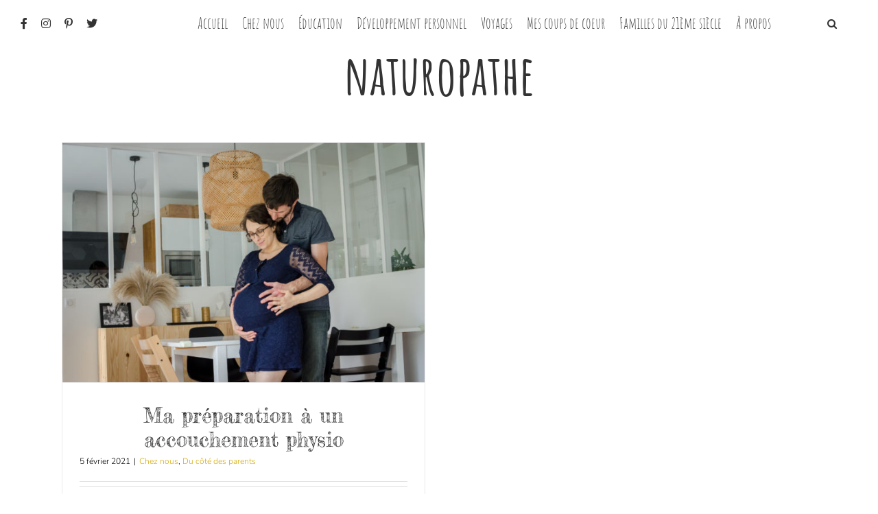

--- FILE ---
content_type: text/html; charset=UTF-8
request_url: https://www.mamandu21emesiecle.fr/tag/naturopathe/
body_size: 12541
content:
<!DOCTYPE html>
<html class="avada-html-layout-wide avada-html-header-position-top avada-html-is-archive" lang="fr-FR" prefix="og: http://ogp.me/ns# fb: http://ogp.me/ns/fb#">
<head>
	<meta http-equiv="X-UA-Compatible" content="IE=edge" />
	<meta http-equiv="Content-Type" content="text/html; charset=utf-8"/>
	<meta name="viewport" content="width=device-width, initial-scale=1" />
	<meta name='robots' content='index, follow, max-image-preview:large, max-snippet:-1, max-video-preview:-1' />

	<!-- This site is optimized with the Yoast SEO plugin v21.6 - https://yoast.com/wordpress/plugins/seo/ -->
	<title>naturopathe Archives - Journal ordinaire d&#039;une Maman du 21ème siècle</title>
	<link rel="canonical" href="https://www.mamandu21emesiecle.fr/tag/naturopathe/" />
	<meta property="og:locale" content="fr_FR" />
	<meta property="og:type" content="article" />
	<meta property="og:title" content="naturopathe Archives - Journal ordinaire d&#039;une Maman du 21ème siècle" />
	<meta property="og:url" content="https://www.mamandu21emesiecle.fr/tag/naturopathe/" />
	<meta property="og:site_name" content="Journal ordinaire d&#039;une Maman du 21ème siècle" />
	<meta name="twitter:card" content="summary_large_image" />
	<meta name="twitter:site" content="@Mam_21emesiecle" />
	<script type="application/ld+json" class="yoast-schema-graph">{"@context":"https://schema.org","@graph":[{"@type":"CollectionPage","@id":"https://www.mamandu21emesiecle.fr/tag/naturopathe/","url":"https://www.mamandu21emesiecle.fr/tag/naturopathe/","name":"naturopathe Archives - Journal ordinaire d&#039;une Maman du 21ème siècle","isPartOf":{"@id":"https://www.mamandu21emesiecle.fr/#website"},"primaryImageOfPage":{"@id":"https://www.mamandu21emesiecle.fr/tag/naturopathe/#primaryimage"},"image":{"@id":"https://www.mamandu21emesiecle.fr/tag/naturopathe/#primaryimage"},"thumbnailUrl":"https://www.mamandu21emesiecle.fr/wp-content/uploads/2021/01/prépa-naissance-physio-2-scaled.jpg","breadcrumb":{"@id":"https://www.mamandu21emesiecle.fr/tag/naturopathe/#breadcrumb"},"inLanguage":"fr-FR"},{"@type":"ImageObject","inLanguage":"fr-FR","@id":"https://www.mamandu21emesiecle.fr/tag/naturopathe/#primaryimage","url":"https://www.mamandu21emesiecle.fr/wp-content/uploads/2021/01/prépa-naissance-physio-2-scaled.jpg","contentUrl":"https://www.mamandu21emesiecle.fr/wp-content/uploads/2021/01/prépa-naissance-physio-2-scaled.jpg","width":2560,"height":1696,"caption":"prépa-naissance-physio"},{"@type":"BreadcrumbList","@id":"https://www.mamandu21emesiecle.fr/tag/naturopathe/#breadcrumb","itemListElement":[{"@type":"ListItem","position":1,"name":"Accueil","item":"https://www.mamandu21emesiecle.fr/"},{"@type":"ListItem","position":2,"name":"naturopathe"}]},{"@type":"WebSite","@id":"https://www.mamandu21emesiecle.fr/#website","url":"https://www.mamandu21emesiecle.fr/","name":"Journal ordinaire d&#039;une Maman du 21ème siècle","description":"BLOG LIFESTYLE &amp; FAMILIAL","potentialAction":[{"@type":"SearchAction","target":{"@type":"EntryPoint","urlTemplate":"https://www.mamandu21emesiecle.fr/?s={search_term_string}"},"query-input":"required name=search_term_string"}],"inLanguage":"fr-FR"}]}</script>
	<!-- / Yoast SEO plugin. -->


<link rel="alternate" type="application/rss+xml" title="Journal ordinaire d&#039;une  Maman du 21ème siècle &raquo; Flux" href="https://www.mamandu21emesiecle.fr/feed/" />
<link rel="alternate" type="application/rss+xml" title="Journal ordinaire d&#039;une  Maman du 21ème siècle &raquo; Flux des commentaires" href="https://www.mamandu21emesiecle.fr/comments/feed/" />
		
		
		
				<link rel="alternate" type="application/rss+xml" title="Journal ordinaire d&#039;une  Maman du 21ème siècle &raquo; Flux de l’étiquette naturopathe" href="https://www.mamandu21emesiecle.fr/tag/naturopathe/feed/" />
		<!-- This site uses the Google Analytics by ExactMetrics plugin v7.22.0 - Using Analytics tracking - https://www.exactmetrics.com/ -->
		<!-- Note: ExactMetrics is not currently configured on this site. The site owner needs to authenticate with Google Analytics in the ExactMetrics settings panel. -->
					<!-- No tracking code set -->
				<!-- / Google Analytics by ExactMetrics -->
		<script type="text/javascript">
/* <![CDATA[ */
window._wpemojiSettings = {"baseUrl":"https:\/\/s.w.org\/images\/core\/emoji\/14.0.0\/72x72\/","ext":".png","svgUrl":"https:\/\/s.w.org\/images\/core\/emoji\/14.0.0\/svg\/","svgExt":".svg","source":{"concatemoji":"https:\/\/www.mamandu21emesiecle.fr\/wp-includes\/js\/wp-emoji-release.min.js?ver=6.4.7"}};
/*! This file is auto-generated */
!function(i,n){var o,s,e;function c(e){try{var t={supportTests:e,timestamp:(new Date).valueOf()};sessionStorage.setItem(o,JSON.stringify(t))}catch(e){}}function p(e,t,n){e.clearRect(0,0,e.canvas.width,e.canvas.height),e.fillText(t,0,0);var t=new Uint32Array(e.getImageData(0,0,e.canvas.width,e.canvas.height).data),r=(e.clearRect(0,0,e.canvas.width,e.canvas.height),e.fillText(n,0,0),new Uint32Array(e.getImageData(0,0,e.canvas.width,e.canvas.height).data));return t.every(function(e,t){return e===r[t]})}function u(e,t,n){switch(t){case"flag":return n(e,"\ud83c\udff3\ufe0f\u200d\u26a7\ufe0f","\ud83c\udff3\ufe0f\u200b\u26a7\ufe0f")?!1:!n(e,"\ud83c\uddfa\ud83c\uddf3","\ud83c\uddfa\u200b\ud83c\uddf3")&&!n(e,"\ud83c\udff4\udb40\udc67\udb40\udc62\udb40\udc65\udb40\udc6e\udb40\udc67\udb40\udc7f","\ud83c\udff4\u200b\udb40\udc67\u200b\udb40\udc62\u200b\udb40\udc65\u200b\udb40\udc6e\u200b\udb40\udc67\u200b\udb40\udc7f");case"emoji":return!n(e,"\ud83e\udef1\ud83c\udffb\u200d\ud83e\udef2\ud83c\udfff","\ud83e\udef1\ud83c\udffb\u200b\ud83e\udef2\ud83c\udfff")}return!1}function f(e,t,n){var r="undefined"!=typeof WorkerGlobalScope&&self instanceof WorkerGlobalScope?new OffscreenCanvas(300,150):i.createElement("canvas"),a=r.getContext("2d",{willReadFrequently:!0}),o=(a.textBaseline="top",a.font="600 32px Arial",{});return e.forEach(function(e){o[e]=t(a,e,n)}),o}function t(e){var t=i.createElement("script");t.src=e,t.defer=!0,i.head.appendChild(t)}"undefined"!=typeof Promise&&(o="wpEmojiSettingsSupports",s=["flag","emoji"],n.supports={everything:!0,everythingExceptFlag:!0},e=new Promise(function(e){i.addEventListener("DOMContentLoaded",e,{once:!0})}),new Promise(function(t){var n=function(){try{var e=JSON.parse(sessionStorage.getItem(o));if("object"==typeof e&&"number"==typeof e.timestamp&&(new Date).valueOf()<e.timestamp+604800&&"object"==typeof e.supportTests)return e.supportTests}catch(e){}return null}();if(!n){if("undefined"!=typeof Worker&&"undefined"!=typeof OffscreenCanvas&&"undefined"!=typeof URL&&URL.createObjectURL&&"undefined"!=typeof Blob)try{var e="postMessage("+f.toString()+"("+[JSON.stringify(s),u.toString(),p.toString()].join(",")+"));",r=new Blob([e],{type:"text/javascript"}),a=new Worker(URL.createObjectURL(r),{name:"wpTestEmojiSupports"});return void(a.onmessage=function(e){c(n=e.data),a.terminate(),t(n)})}catch(e){}c(n=f(s,u,p))}t(n)}).then(function(e){for(var t in e)n.supports[t]=e[t],n.supports.everything=n.supports.everything&&n.supports[t],"flag"!==t&&(n.supports.everythingExceptFlag=n.supports.everythingExceptFlag&&n.supports[t]);n.supports.everythingExceptFlag=n.supports.everythingExceptFlag&&!n.supports.flag,n.DOMReady=!1,n.readyCallback=function(){n.DOMReady=!0}}).then(function(){return e}).then(function(){var e;n.supports.everything||(n.readyCallback(),(e=n.source||{}).concatemoji?t(e.concatemoji):e.wpemoji&&e.twemoji&&(t(e.twemoji),t(e.wpemoji)))}))}((window,document),window._wpemojiSettings);
/* ]]> */
</script>
<link rel='stylesheet' id='sbi_styles-css' href='https://www.mamandu21emesiecle.fr/wp-content/plugins/instagram-feed/css/sbi-styles.min.css?ver=6.2.6' type='text/css' media='all' />
<style id='wp-emoji-styles-inline-css' type='text/css'>

	img.wp-smiley, img.emoji {
		display: inline !important;
		border: none !important;
		box-shadow: none !important;
		height: 1em !important;
		width: 1em !important;
		margin: 0 0.07em !important;
		vertical-align: -0.1em !important;
		background: none !important;
		padding: 0 !important;
	}
</style>
<style id='classic-theme-styles-inline-css' type='text/css'>
/*! This file is auto-generated */
.wp-block-button__link{color:#fff;background-color:#32373c;border-radius:9999px;box-shadow:none;text-decoration:none;padding:calc(.667em + 2px) calc(1.333em + 2px);font-size:1.125em}.wp-block-file__button{background:#32373c;color:#fff;text-decoration:none}
</style>
<style id='global-styles-inline-css' type='text/css'>
body{--wp--preset--color--black: #000000;--wp--preset--color--cyan-bluish-gray: #abb8c3;--wp--preset--color--white: #ffffff;--wp--preset--color--pale-pink: #f78da7;--wp--preset--color--vivid-red: #cf2e2e;--wp--preset--color--luminous-vivid-orange: #ff6900;--wp--preset--color--luminous-vivid-amber: #fcb900;--wp--preset--color--light-green-cyan: #7bdcb5;--wp--preset--color--vivid-green-cyan: #00d084;--wp--preset--color--pale-cyan-blue: #8ed1fc;--wp--preset--color--vivid-cyan-blue: #0693e3;--wp--preset--color--vivid-purple: #9b51e0;--wp--preset--gradient--vivid-cyan-blue-to-vivid-purple: linear-gradient(135deg,rgba(6,147,227,1) 0%,rgb(155,81,224) 100%);--wp--preset--gradient--light-green-cyan-to-vivid-green-cyan: linear-gradient(135deg,rgb(122,220,180) 0%,rgb(0,208,130) 100%);--wp--preset--gradient--luminous-vivid-amber-to-luminous-vivid-orange: linear-gradient(135deg,rgba(252,185,0,1) 0%,rgba(255,105,0,1) 100%);--wp--preset--gradient--luminous-vivid-orange-to-vivid-red: linear-gradient(135deg,rgba(255,105,0,1) 0%,rgb(207,46,46) 100%);--wp--preset--gradient--very-light-gray-to-cyan-bluish-gray: linear-gradient(135deg,rgb(238,238,238) 0%,rgb(169,184,195) 100%);--wp--preset--gradient--cool-to-warm-spectrum: linear-gradient(135deg,rgb(74,234,220) 0%,rgb(151,120,209) 20%,rgb(207,42,186) 40%,rgb(238,44,130) 60%,rgb(251,105,98) 80%,rgb(254,248,76) 100%);--wp--preset--gradient--blush-light-purple: linear-gradient(135deg,rgb(255,206,236) 0%,rgb(152,150,240) 100%);--wp--preset--gradient--blush-bordeaux: linear-gradient(135deg,rgb(254,205,165) 0%,rgb(254,45,45) 50%,rgb(107,0,62) 100%);--wp--preset--gradient--luminous-dusk: linear-gradient(135deg,rgb(255,203,112) 0%,rgb(199,81,192) 50%,rgb(65,88,208) 100%);--wp--preset--gradient--pale-ocean: linear-gradient(135deg,rgb(255,245,203) 0%,rgb(182,227,212) 50%,rgb(51,167,181) 100%);--wp--preset--gradient--electric-grass: linear-gradient(135deg,rgb(202,248,128) 0%,rgb(113,206,126) 100%);--wp--preset--gradient--midnight: linear-gradient(135deg,rgb(2,3,129) 0%,rgb(40,116,252) 100%);--wp--preset--font-size--small: 11.25px;--wp--preset--font-size--medium: 20px;--wp--preset--font-size--large: 22.5px;--wp--preset--font-size--x-large: 42px;--wp--preset--font-size--normal: 15px;--wp--preset--font-size--xlarge: 30px;--wp--preset--font-size--huge: 45px;--wp--preset--spacing--20: 0.44rem;--wp--preset--spacing--30: 0.67rem;--wp--preset--spacing--40: 1rem;--wp--preset--spacing--50: 1.5rem;--wp--preset--spacing--60: 2.25rem;--wp--preset--spacing--70: 3.38rem;--wp--preset--spacing--80: 5.06rem;--wp--preset--shadow--natural: 6px 6px 9px rgba(0, 0, 0, 0.2);--wp--preset--shadow--deep: 12px 12px 50px rgba(0, 0, 0, 0.4);--wp--preset--shadow--sharp: 6px 6px 0px rgba(0, 0, 0, 0.2);--wp--preset--shadow--outlined: 6px 6px 0px -3px rgba(255, 255, 255, 1), 6px 6px rgba(0, 0, 0, 1);--wp--preset--shadow--crisp: 6px 6px 0px rgba(0, 0, 0, 1);}:where(.is-layout-flex){gap: 0.5em;}:where(.is-layout-grid){gap: 0.5em;}body .is-layout-flow > .alignleft{float: left;margin-inline-start: 0;margin-inline-end: 2em;}body .is-layout-flow > .alignright{float: right;margin-inline-start: 2em;margin-inline-end: 0;}body .is-layout-flow > .aligncenter{margin-left: auto !important;margin-right: auto !important;}body .is-layout-constrained > .alignleft{float: left;margin-inline-start: 0;margin-inline-end: 2em;}body .is-layout-constrained > .alignright{float: right;margin-inline-start: 2em;margin-inline-end: 0;}body .is-layout-constrained > .aligncenter{margin-left: auto !important;margin-right: auto !important;}body .is-layout-constrained > :where(:not(.alignleft):not(.alignright):not(.alignfull)){max-width: var(--wp--style--global--content-size);margin-left: auto !important;margin-right: auto !important;}body .is-layout-constrained > .alignwide{max-width: var(--wp--style--global--wide-size);}body .is-layout-flex{display: flex;}body .is-layout-flex{flex-wrap: wrap;align-items: center;}body .is-layout-flex > *{margin: 0;}body .is-layout-grid{display: grid;}body .is-layout-grid > *{margin: 0;}:where(.wp-block-columns.is-layout-flex){gap: 2em;}:where(.wp-block-columns.is-layout-grid){gap: 2em;}:where(.wp-block-post-template.is-layout-flex){gap: 1.25em;}:where(.wp-block-post-template.is-layout-grid){gap: 1.25em;}.has-black-color{color: var(--wp--preset--color--black) !important;}.has-cyan-bluish-gray-color{color: var(--wp--preset--color--cyan-bluish-gray) !important;}.has-white-color{color: var(--wp--preset--color--white) !important;}.has-pale-pink-color{color: var(--wp--preset--color--pale-pink) !important;}.has-vivid-red-color{color: var(--wp--preset--color--vivid-red) !important;}.has-luminous-vivid-orange-color{color: var(--wp--preset--color--luminous-vivid-orange) !important;}.has-luminous-vivid-amber-color{color: var(--wp--preset--color--luminous-vivid-amber) !important;}.has-light-green-cyan-color{color: var(--wp--preset--color--light-green-cyan) !important;}.has-vivid-green-cyan-color{color: var(--wp--preset--color--vivid-green-cyan) !important;}.has-pale-cyan-blue-color{color: var(--wp--preset--color--pale-cyan-blue) !important;}.has-vivid-cyan-blue-color{color: var(--wp--preset--color--vivid-cyan-blue) !important;}.has-vivid-purple-color{color: var(--wp--preset--color--vivid-purple) !important;}.has-black-background-color{background-color: var(--wp--preset--color--black) !important;}.has-cyan-bluish-gray-background-color{background-color: var(--wp--preset--color--cyan-bluish-gray) !important;}.has-white-background-color{background-color: var(--wp--preset--color--white) !important;}.has-pale-pink-background-color{background-color: var(--wp--preset--color--pale-pink) !important;}.has-vivid-red-background-color{background-color: var(--wp--preset--color--vivid-red) !important;}.has-luminous-vivid-orange-background-color{background-color: var(--wp--preset--color--luminous-vivid-orange) !important;}.has-luminous-vivid-amber-background-color{background-color: var(--wp--preset--color--luminous-vivid-amber) !important;}.has-light-green-cyan-background-color{background-color: var(--wp--preset--color--light-green-cyan) !important;}.has-vivid-green-cyan-background-color{background-color: var(--wp--preset--color--vivid-green-cyan) !important;}.has-pale-cyan-blue-background-color{background-color: var(--wp--preset--color--pale-cyan-blue) !important;}.has-vivid-cyan-blue-background-color{background-color: var(--wp--preset--color--vivid-cyan-blue) !important;}.has-vivid-purple-background-color{background-color: var(--wp--preset--color--vivid-purple) !important;}.has-black-border-color{border-color: var(--wp--preset--color--black) !important;}.has-cyan-bluish-gray-border-color{border-color: var(--wp--preset--color--cyan-bluish-gray) !important;}.has-white-border-color{border-color: var(--wp--preset--color--white) !important;}.has-pale-pink-border-color{border-color: var(--wp--preset--color--pale-pink) !important;}.has-vivid-red-border-color{border-color: var(--wp--preset--color--vivid-red) !important;}.has-luminous-vivid-orange-border-color{border-color: var(--wp--preset--color--luminous-vivid-orange) !important;}.has-luminous-vivid-amber-border-color{border-color: var(--wp--preset--color--luminous-vivid-amber) !important;}.has-light-green-cyan-border-color{border-color: var(--wp--preset--color--light-green-cyan) !important;}.has-vivid-green-cyan-border-color{border-color: var(--wp--preset--color--vivid-green-cyan) !important;}.has-pale-cyan-blue-border-color{border-color: var(--wp--preset--color--pale-cyan-blue) !important;}.has-vivid-cyan-blue-border-color{border-color: var(--wp--preset--color--vivid-cyan-blue) !important;}.has-vivid-purple-border-color{border-color: var(--wp--preset--color--vivid-purple) !important;}.has-vivid-cyan-blue-to-vivid-purple-gradient-background{background: var(--wp--preset--gradient--vivid-cyan-blue-to-vivid-purple) !important;}.has-light-green-cyan-to-vivid-green-cyan-gradient-background{background: var(--wp--preset--gradient--light-green-cyan-to-vivid-green-cyan) !important;}.has-luminous-vivid-amber-to-luminous-vivid-orange-gradient-background{background: var(--wp--preset--gradient--luminous-vivid-amber-to-luminous-vivid-orange) !important;}.has-luminous-vivid-orange-to-vivid-red-gradient-background{background: var(--wp--preset--gradient--luminous-vivid-orange-to-vivid-red) !important;}.has-very-light-gray-to-cyan-bluish-gray-gradient-background{background: var(--wp--preset--gradient--very-light-gray-to-cyan-bluish-gray) !important;}.has-cool-to-warm-spectrum-gradient-background{background: var(--wp--preset--gradient--cool-to-warm-spectrum) !important;}.has-blush-light-purple-gradient-background{background: var(--wp--preset--gradient--blush-light-purple) !important;}.has-blush-bordeaux-gradient-background{background: var(--wp--preset--gradient--blush-bordeaux) !important;}.has-luminous-dusk-gradient-background{background: var(--wp--preset--gradient--luminous-dusk) !important;}.has-pale-ocean-gradient-background{background: var(--wp--preset--gradient--pale-ocean) !important;}.has-electric-grass-gradient-background{background: var(--wp--preset--gradient--electric-grass) !important;}.has-midnight-gradient-background{background: var(--wp--preset--gradient--midnight) !important;}.has-small-font-size{font-size: var(--wp--preset--font-size--small) !important;}.has-medium-font-size{font-size: var(--wp--preset--font-size--medium) !important;}.has-large-font-size{font-size: var(--wp--preset--font-size--large) !important;}.has-x-large-font-size{font-size: var(--wp--preset--font-size--x-large) !important;}
.wp-block-navigation a:where(:not(.wp-element-button)){color: inherit;}
:where(.wp-block-post-template.is-layout-flex){gap: 1.25em;}:where(.wp-block-post-template.is-layout-grid){gap: 1.25em;}
:where(.wp-block-columns.is-layout-flex){gap: 2em;}:where(.wp-block-columns.is-layout-grid){gap: 2em;}
.wp-block-pullquote{font-size: 1.5em;line-height: 1.6;}
</style>
<link rel='stylesheet' id='stcr-font-awesome-css' href='https://www.mamandu21emesiecle.fr/wp-content/plugins/subscribe-to-comments-reloaded/includes/css/font-awesome.min.css?ver=6.4.7' type='text/css' media='all' />
<link rel='stylesheet' id='stcr-style-css' href='https://www.mamandu21emesiecle.fr/wp-content/plugins/subscribe-to-comments-reloaded/includes/css/stcr-style.css?ver=6.4.7' type='text/css' media='all' />
<link rel='stylesheet' id='mc4wp-form-themes-css' href='https://www.mamandu21emesiecle.fr/wp-content/plugins/mailchimp-for-wp/assets/css/form-themes.css?ver=4.9.10' type='text/css' media='all' />
<link rel='stylesheet' id='fusion-dynamic-css-css' href='https://www.mamandu21emesiecle.fr/wp-content/uploads/fusion-styles/dd992f457fe6c937051949cc97492be5.min.css?ver=3.8.1' type='text/css' media='all' />
<script type="text/javascript" src="https://www.mamandu21emesiecle.fr/wp-includes/js/jquery/jquery.min.js?ver=3.7.1" id="jquery-core-js"></script>
<script type="text/javascript" src="https://www.mamandu21emesiecle.fr/wp-includes/js/jquery/jquery-migrate.min.js?ver=3.4.1" id="jquery-migrate-js"></script>
<link rel="https://api.w.org/" href="https://www.mamandu21emesiecle.fr/wp-json/" /><link rel="alternate" type="application/json" href="https://www.mamandu21emesiecle.fr/wp-json/wp/v2/tags/2627" /><link rel="EditURI" type="application/rsd+xml" title="RSD" href="https://www.mamandu21emesiecle.fr/xmlrpc.php?rsd" />
<meta name="generator" content="WordPress 6.4.7" />
		<script type="text/javascript" async defer data-pin-color="red" 
		 data-pin-hover="true" src="https://www.mamandu21emesiecle.fr/wp-content/plugins/pinterest-pin-it-button-on-image-hover-and-post/js/pinit.js"></script>
		<style type="text/css" id="css-fb-visibility">@media screen and (max-width: 640px){.fusion-no-small-visibility{display:none !important;}body .sm-text-align-center{text-align:center !important;}body .sm-text-align-left{text-align:left !important;}body .sm-text-align-right{text-align:right !important;}body .sm-flex-align-center{justify-content:center !important;}body .sm-flex-align-flex-start{justify-content:flex-start !important;}body .sm-flex-align-flex-end{justify-content:flex-end !important;}body .sm-mx-auto{margin-left:auto !important;margin-right:auto !important;}body .sm-ml-auto{margin-left:auto !important;}body .sm-mr-auto{margin-right:auto !important;}body .fusion-absolute-position-small{position:absolute;top:auto;width:100%;}.awb-sticky.awb-sticky-small{ position: sticky; top: var(--awb-sticky-offset,0); }}@media screen and (min-width: 641px) and (max-width: 1024px){.fusion-no-medium-visibility{display:none !important;}body .md-text-align-center{text-align:center !important;}body .md-text-align-left{text-align:left !important;}body .md-text-align-right{text-align:right !important;}body .md-flex-align-center{justify-content:center !important;}body .md-flex-align-flex-start{justify-content:flex-start !important;}body .md-flex-align-flex-end{justify-content:flex-end !important;}body .md-mx-auto{margin-left:auto !important;margin-right:auto !important;}body .md-ml-auto{margin-left:auto !important;}body .md-mr-auto{margin-right:auto !important;}body .fusion-absolute-position-medium{position:absolute;top:auto;width:100%;}.awb-sticky.awb-sticky-medium{ position: sticky; top: var(--awb-sticky-offset,0); }}@media screen and (min-width: 1025px){.fusion-no-large-visibility{display:none !important;}body .lg-text-align-center{text-align:center !important;}body .lg-text-align-left{text-align:left !important;}body .lg-text-align-right{text-align:right !important;}body .lg-flex-align-center{justify-content:center !important;}body .lg-flex-align-flex-start{justify-content:flex-start !important;}body .lg-flex-align-flex-end{justify-content:flex-end !important;}body .lg-mx-auto{margin-left:auto !important;margin-right:auto !important;}body .lg-ml-auto{margin-left:auto !important;}body .lg-mr-auto{margin-right:auto !important;}body .fusion-absolute-position-large{position:absolute;top:auto;width:100%;}.awb-sticky.awb-sticky-large{ position: sticky; top: var(--awb-sticky-offset,0); }}</style><link rel="icon" href="https://www.mamandu21emesiecle.fr/wp-content/uploads/2017/09/M-66x66.png" sizes="32x32" />
<link rel="icon" href="https://www.mamandu21emesiecle.fr/wp-content/uploads/2017/09/M.png" sizes="192x192" />
<link rel="apple-touch-icon" href="https://www.mamandu21emesiecle.fr/wp-content/uploads/2017/09/M.png" />
<meta name="msapplication-TileImage" content="https://www.mamandu21emesiecle.fr/wp-content/uploads/2017/09/M.png" />
		<script type="text/javascript">
			var doc = document.documentElement;
			doc.setAttribute( 'data-useragent', navigator.userAgent );
		</script>
		
	</head>

<body class="archive tag tag-naturopathe tag-2627 fusion-image-hovers fusion-pagination-sizing fusion-button_type-flat fusion-button_span-no fusion-button_gradient-linear avada-image-rollover-circle-yes avada-image-rollover-no fusion-body ltr fusion-sticky-header no-tablet-sticky-header no-mobile-sticky-header no-mobile-slidingbar no-mobile-totop avada-has-rev-slider-styles fusion-disable-outline fusion-sub-menu-fade mobile-logo-pos-left layout-wide-mode avada-has-boxed-modal-shadow-none layout-scroll-offset-full avada-has-zero-margin-offset-top fusion-top-header menu-text-align-center mobile-menu-design-modern fusion-show-pagination-text fusion-header-layout-v1 avada-responsive avada-footer-fx-parallax-effect avada-menu-highlight-style-bar fusion-search-form-classic fusion-main-menu-search-overlay fusion-avatar-square avada-dropdown-styles avada-blog-layout-medium avada-blog-archive-layout-grid avada-header-shadow-no avada-menu-icon-position-left avada-has-mainmenu-dropdown-divider avada-has-pagetitle-100-width avada-has-main-nav-search-icon avada-has-100-footer avada-has-breadcrumb-mobile-hidden avada-has-titlebar-content_only avada-has-pagination-padding avada-flyout-menu-direction-fade avada-ec-views-v1" data-awb-post-id="4724">
		<a class="skip-link screen-reader-text" href="#content">Passer au contenu</a>

	<div id="boxed-wrapper">
		<div class="fusion-sides-frame"></div>
		<div id="wrapper" class="fusion-wrapper">
			<div id="home" style="position:relative;top:-1px;"></div>
			
				
			<header class="fusion-header-wrapper">
				<div class="fusion-header-v1 fusion-logo-alignment fusion-logo-left fusion-sticky-menu- fusion-sticky-logo- fusion-mobile-logo-  fusion-mobile-menu-design-modern">
					<div class="fusion-header-sticky-height"></div>
<div class="fusion-header">
	<div class="fusion-row">
					<div class="fusion-logo" data-margin-top="0px" data-margin-bottom="0px" data-margin-left="0px" data-margin-right="0px">
		</div>		<nav class="fusion-main-menu" aria-label="Menu principal"><div class="fusion-overlay-search">		<form role="search" class="searchform fusion-search-form  fusion-search-form-classic" method="get" action="https://www.mamandu21emesiecle.fr/">
			<div class="fusion-search-form-content">

				
				<div class="fusion-search-field search-field">
					<label><span class="screen-reader-text">Rechercher:</span>
													<input type="search" value="" name="s" class="s" placeholder="Rechercher..." required aria-required="true" aria-label="Rechercher..."/>
											</label>
				</div>
				<div class="fusion-search-button search-button">
					<input type="submit" class="fusion-search-submit searchsubmit" aria-label="Recherche" value="&#xf002;" />
									</div>

				
			</div>


			
		</form>
		<div class="fusion-search-spacer"></div><a href="#" role="button" aria-label="Fermer la recherche" class="fusion-close-search"></a></div><ul id="menu-menuaccueil" class="fusion-menu"><li  id="menu-item-289"  class="facebookmenu menu-item menu-item-type-custom menu-item-object-custom menu-item-289"  data-classes="facebookmenu" data-item-id="289"><a  href="https://www.facebook.com/mamandu21emesiecle.fr/" class="fusion-icon-only-link fusion-flex-link fusion-bar-highlight"><span class="fusion-megamenu-icon"><i class="glyphicon  fa fa-facebook" aria-hidden="true"></i></span><span class="menu-text"><span class="menu-title">Facebook</span></span></a></li><li  id="menu-item-290"  class="instagramemenu menu-item menu-item-type-custom menu-item-object-custom menu-item-290"  data-classes="instagramemenu" data-item-id="290"><a  href="https://www.instagram.com/mamandu21emesiecle/" class="fusion-icon-only-link fusion-flex-link fusion-bar-highlight"><span class="fusion-megamenu-icon"><i class="glyphicon  fa fa-instagram" aria-hidden="true"></i></span><span class="menu-text"><span class="menu-title">Instagram</span></span></a></li><li  id="menu-item-291"  class="pinterestmenu menu-item menu-item-type-custom menu-item-object-custom menu-item-291"  data-classes="pinterestmenu" data-item-id="291"><a  href="https://www.pinterest.fr/mamandu21emesiecle/" class="fusion-icon-only-link fusion-flex-link fusion-bar-highlight"><span class="fusion-megamenu-icon"><i class="glyphicon  fa fa-pinterest-p" aria-hidden="true"></i></span><span class="menu-text"><span class="menu-title">Pinterest</span></span></a></li><li  id="menu-item-288"  class="twittermenu menu-item menu-item-type-custom menu-item-object-custom menu-item-288"  data-classes="twittermenu" data-item-id="288"><a  href="https://twitter.com/Mam_21emesiecle" class="fusion-icon-only-link fusion-flex-link fusion-bar-highlight"><span class="fusion-megamenu-icon"><i class="glyphicon  fa fa-twitter" aria-hidden="true"></i></span><span class="menu-text"><span class="menu-title">Twitter</span></span></a></li><li  id="menu-item-23"  class="menu-item menu-item-type-custom menu-item-object-custom menu-item-23"  data-item-id="23"><a  href="http://mamandu21emesiecle.fr" class="fusion-bar-highlight"><span class="menu-text">Accueil</span></a></li><li  id="menu-item-47"  class="menu-item menu-item-type-taxonomy menu-item-object-category menu-item-has-children menu-item-47 fusion-dropdown-menu"  data-item-id="47"><a  href="https://www.mamandu21emesiecle.fr/category/chez-nous/" class="fusion-bar-highlight"><span class="menu-text">Chez nous</span></a><ul class="sub-menu"><li  id="menu-item-3081"  class="menu-item menu-item-type-taxonomy menu-item-object-category menu-item-3081 fusion-dropdown-submenu" ><a  href="https://www.mamandu21emesiecle.fr/category/chez-nous/en-famille/" class="fusion-bar-highlight"><span>En famille</span></a></li><li  id="menu-item-3080"  class="menu-item menu-item-type-taxonomy menu-item-object-category menu-item-3080 fusion-dropdown-submenu" ><a  href="https://www.mamandu21emesiecle.fr/category/chez-nous/du-cote-des-parents/" class="fusion-bar-highlight"><span>Du côté des parents</span></a></li><li  id="menu-item-3079"  class="menu-item menu-item-type-taxonomy menu-item-object-category menu-item-3079 fusion-dropdown-submenu" ><a  href="https://www.mamandu21emesiecle.fr/category/chez-nous/a-propos-des-enfants/" class="fusion-bar-highlight"><span>À propos des enfants</span></a></li><li  id="menu-item-3009"  class="menu-item menu-item-type-taxonomy menu-item-object-category menu-item-3009 fusion-dropdown-submenu" ><a  href="https://www.mamandu21emesiecle.fr/category/chez-nous/outils-educatifs-education/" class="fusion-bar-highlight"><span>Outils éducatifs</span></a></li></ul></li><li  id="menu-item-48"  class="menu-item menu-item-type-taxonomy menu-item-object-category menu-item-48"  data-item-id="48"><a  href="https://www.mamandu21emesiecle.fr/category/education/" class="fusion-bar-highlight"><span class="menu-text">Éducation</span></a></li><li  id="menu-item-3010"  class="menu-item menu-item-type-taxonomy menu-item-object-category menu-item-has-children menu-item-3010 fusion-dropdown-menu"  data-item-id="3010"><a  href="https://www.mamandu21emesiecle.fr/category/developpement-personnel/" class="fusion-bar-highlight"><span class="menu-text">Développement personnel</span></a><ul class="sub-menu"><li  id="menu-item-554"  class="menu-item menu-item-type-taxonomy menu-item-object-category menu-item-554 fusion-dropdown-submenu" ><a  href="https://www.mamandu21emesiecle.fr/category/developpement-personnel/mes-petits-bonheurs/" class="fusion-bar-highlight"><span>Mes petits bonheurs</span></a></li><li  id="menu-item-3011"  class="menu-item menu-item-type-taxonomy menu-item-object-category menu-item-3011 fusion-dropdown-submenu" ><a  href="https://www.mamandu21emesiecle.fr/category/developpement-personnel/vers-une-vie-plus-saine/" class="fusion-bar-highlight"><span>Vers une vie plus saine</span></a></li></ul></li><li  id="menu-item-52"  class="menu-item menu-item-type-taxonomy menu-item-object-category menu-item-52"  data-item-id="52"><a  href="https://www.mamandu21emesiecle.fr/category/voyages/" class="fusion-bar-highlight"><span class="menu-text">Voyages</span></a></li><li  id="menu-item-50"  class="menu-item menu-item-type-taxonomy menu-item-object-category menu-item-has-children menu-item-50 fusion-dropdown-menu"  data-item-id="50"><a  href="https://www.mamandu21emesiecle.fr/category/mes-coups-de-coeur/" class="fusion-bar-highlight"><span class="menu-text">Mes coups de coeur</span></a><ul class="sub-menu"><li  id="menu-item-3061"  class="menu-item menu-item-type-taxonomy menu-item-object-category menu-item-has-children menu-item-3061 fusion-dropdown-submenu" ><a  href="https://www.mamandu21emesiecle.fr/category/mes-coups-de-coeur/livrespourenfants/" class="fusion-bar-highlight"><span>Livres pour enfants</span></a><ul class="sub-menu"><li  id="menu-item-3062"  class="menu-item menu-item-type-taxonomy menu-item-object-category menu-item-3062" ><a  href="https://www.mamandu21emesiecle.fr/category/mes-coups-de-coeur/livrespourenfants/seriearchibald/" class="fusion-bar-highlight"><span>La série des Archibald</span></a></li><li  id="menu-item-3063"  class="menu-item menu-item-type-taxonomy menu-item-object-category menu-item-3063" ><a  href="https://www.mamandu21emesiecle.fr/category/mes-coups-de-coeur/livrespourenfants/collectionsbalthazar/" class="fusion-bar-highlight"><span>Livres avec Balthazar</span></a></li></ul></li><li  id="menu-item-3065"  class="menu-item menu-item-type-taxonomy menu-item-object-category menu-item-3065 fusion-dropdown-submenu" ><a  href="https://www.mamandu21emesiecle.fr/category/mes-coups-de-coeur/litteratureparentale/" class="fusion-bar-highlight"><span>Littérature parentale</span></a></li><li  id="menu-item-3064"  class="menu-item menu-item-type-taxonomy menu-item-object-category menu-item-3064 fusion-dropdown-submenu" ><a  href="https://www.mamandu21emesiecle.fr/category/mes-coups-de-coeur/documentaires/" class="fusion-bar-highlight"><span>Documentaires</span></a></li></ul></li><li  id="menu-item-49"  class="menu-item menu-item-type-taxonomy menu-item-object-category menu-item-49"  data-item-id="49"><a  href="https://www.mamandu21emesiecle.fr/category/familles-du-21eme-siecle/" class="fusion-bar-highlight"><span class="menu-text">Familles du 21ème siècle</span></a></li><li  id="menu-item-27"  class="menu-item menu-item-type-post_type menu-item-object-page menu-item-27"  data-item-id="27"><a  href="https://www.mamandu21emesiecle.fr/a-propos/" class="fusion-bar-highlight"><span class="menu-text">À propos</span></a></li><li class="fusion-custom-menu-item fusion-main-menu-search fusion-search-overlay"><a class="fusion-main-menu-icon fusion-bar-highlight" href="#" aria-label="Recherche" data-title="Recherche" title="Recherche" role="button" aria-expanded="false"></a></li></ul></nav><div class="fusion-mobile-navigation"><ul id="menu-menuaccueilmobile" class="fusion-mobile-menu"><li  id="menu-item-301"  class="menu-item menu-item-type-post_type menu-item-object-page menu-item-home menu-item-301"  data-item-id="301"><a  href="https://www.mamandu21emesiecle.fr/" class="fusion-bar-highlight"><span class="menu-text">Accueil</span></a></li><li  id="menu-item-298"  class="menu-item menu-item-type-taxonomy menu-item-object-category menu-item-has-children menu-item-298 fusion-dropdown-menu"  data-item-id="298"><a  href="https://www.mamandu21emesiecle.fr/category/chez-nous/" class="fusion-bar-highlight"><span class="menu-text">Chez nous</span></a><ul class="sub-menu"><li  id="menu-item-3084"  class="menu-item menu-item-type-taxonomy menu-item-object-category menu-item-3084 fusion-dropdown-submenu" ><a  href="https://www.mamandu21emesiecle.fr/category/chez-nous/en-famille/" class="fusion-bar-highlight"><span>En famille</span></a></li><li  id="menu-item-3083"  class="menu-item menu-item-type-taxonomy menu-item-object-category menu-item-3083 fusion-dropdown-submenu" ><a  href="https://www.mamandu21emesiecle.fr/category/chez-nous/du-cote-des-parents/" class="fusion-bar-highlight"><span>Du côté des parents</span></a></li><li  id="menu-item-3082"  class="menu-item menu-item-type-taxonomy menu-item-object-category menu-item-3082 fusion-dropdown-submenu" ><a  href="https://www.mamandu21emesiecle.fr/category/chez-nous/a-propos-des-enfants/" class="fusion-bar-highlight"><span>À propos des enfants</span></a></li><li  id="menu-item-3006"  class="menu-item menu-item-type-taxonomy menu-item-object-category menu-item-3006 fusion-dropdown-submenu" ><a  href="https://www.mamandu21emesiecle.fr/category/chez-nous/outils-educatifs-education/" class="fusion-bar-highlight"><span>Outils éducatifs</span></a></li></ul></li><li  id="menu-item-293"  class="menu-item menu-item-type-taxonomy menu-item-object-category menu-item-293"  data-item-id="293"><a  href="https://www.mamandu21emesiecle.fr/category/education/" class="fusion-bar-highlight"><span class="menu-text">Éducation</span></a></li><li  id="menu-item-3007"  class="menu-item menu-item-type-taxonomy menu-item-object-category menu-item-has-children menu-item-3007 fusion-dropdown-menu"  data-item-id="3007"><a  href="https://www.mamandu21emesiecle.fr/category/developpement-personnel/" class="fusion-bar-highlight"><span class="menu-text">Développement personnel</span></a><ul class="sub-menu"><li  id="menu-item-553"  class="menu-item menu-item-type-taxonomy menu-item-object-category menu-item-553 fusion-dropdown-submenu" ><a  href="https://www.mamandu21emesiecle.fr/category/developpement-personnel/mes-petits-bonheurs/" class="fusion-bar-highlight"><span>Mes petits bonheurs</span></a></li><li  id="menu-item-3008"  class="menu-item menu-item-type-taxonomy menu-item-object-category menu-item-3008 fusion-dropdown-submenu" ><a  href="https://www.mamandu21emesiecle.fr/category/developpement-personnel/vers-une-vie-plus-saine/" class="fusion-bar-highlight"><span>Vers une vie plus saine</span></a></li></ul></li><li  id="menu-item-299"  class="menu-item menu-item-type-taxonomy menu-item-object-category menu-item-299"  data-item-id="299"><a  href="https://www.mamandu21emesiecle.fr/category/voyages/" class="fusion-bar-highlight"><span class="menu-text">Voyages</span></a></li><li  id="menu-item-295"  class="menu-item menu-item-type-taxonomy menu-item-object-category menu-item-has-children menu-item-295 fusion-dropdown-menu"  data-item-id="295"><a  href="https://www.mamandu21emesiecle.fr/category/mes-coups-de-coeur/" class="fusion-bar-highlight"><span class="menu-text">Mes coups de coeur</span></a><ul class="sub-menu"><li  id="menu-item-3068"  class="menu-item menu-item-type-taxonomy menu-item-object-category menu-item-has-children menu-item-3068 fusion-dropdown-submenu" ><a  href="https://www.mamandu21emesiecle.fr/category/mes-coups-de-coeur/livrespourenfants/" class="fusion-bar-highlight"><span>Livres pour enfants</span></a><ul class="sub-menu"><li  id="menu-item-3069"  class="menu-item menu-item-type-taxonomy menu-item-object-category menu-item-3069" ><a  href="https://www.mamandu21emesiecle.fr/category/mes-coups-de-coeur/livrespourenfants/seriearchibald/" class="fusion-bar-highlight"><span>La série des Archibald</span></a></li><li  id="menu-item-3070"  class="menu-item menu-item-type-taxonomy menu-item-object-category menu-item-3070" ><a  href="https://www.mamandu21emesiecle.fr/category/mes-coups-de-coeur/livrespourenfants/collectionsbalthazar/" class="fusion-bar-highlight"><span>Livres avec Balthazar</span></a></li></ul></li><li  id="menu-item-3067"  class="menu-item menu-item-type-taxonomy menu-item-object-category menu-item-3067 fusion-dropdown-submenu" ><a  href="https://www.mamandu21emesiecle.fr/category/mes-coups-de-coeur/litteratureparentale/" class="fusion-bar-highlight"><span>Littérature parentale</span></a></li><li  id="menu-item-3066"  class="menu-item menu-item-type-taxonomy menu-item-object-category menu-item-3066 fusion-dropdown-submenu" ><a  href="https://www.mamandu21emesiecle.fr/category/mes-coups-de-coeur/documentaires/" class="fusion-bar-highlight"><span>Documentaires</span></a></li></ul></li><li  id="menu-item-294"  class="menu-item menu-item-type-taxonomy menu-item-object-category menu-item-294"  data-item-id="294"><a  href="https://www.mamandu21emesiecle.fr/category/familles-du-21eme-siecle/" class="fusion-flex-link fusion-bar-highlight fusion-has-description"><span class="menu-text">Familles du 21ème siècle<span class="fusion-menu-description">Puisque chaque maman est différente, je vous donne rendez-vous un mercredi sur deux pour vous présenter une maman du 21 ème siècle. Je suis convaincue, au delà de toute considération personnelle, qu’être une bonne maman, c’est avant tout essayer de donner le meilleur à ses enfants et savoir se remettre en questions pour s’améliorer. Alors, partageons nos expériences, donnons nos points de vue et échangeons nos bons plans ! Si vous souhaitez vous-même faire partie de ces Mamans du 21 ème siècle, je vous invite à me contacter.</span></span></a></li><li  id="menu-item-300"  class="menu-item menu-item-type-post_type menu-item-object-page menu-item-300"  data-item-id="300"><a  href="https://www.mamandu21emesiecle.fr/a-propos/" class="fusion-bar-highlight"><span class="menu-text">À PROPOS</span></a></li></ul></div>	<div class="fusion-mobile-menu-icons">
							<a href="#" class="fusion-icon awb-icon-bars" aria-label="Afficher/masquer le menu mobile" aria-expanded="false"></a>
		
		
		
			</div>

<nav class="fusion-mobile-nav-holder fusion-mobile-menu-text-align-left" aria-label="Menu principal mobile"></nav>

					</div>
</div>
				</div>
				<div class="fusion-clearfix"></div>
			</header>
							
						<div id="sliders-container" class="fusion-slider-visibility">
					</div>
				
				
			
			<section class="avada-page-titlebar-wrapper" aria-label="Barre de Titre de la page">
	<div class="fusion-page-title-bar fusion-page-title-bar-breadcrumbs fusion-page-title-bar-center">
		<div class="fusion-page-title-row">
			<div class="fusion-page-title-wrapper">
				<div class="fusion-page-title-captions">

																							<h1 class="entry-title">naturopathe</h1>

											
																
				</div>

				
			</div>
		</div>
	</div>
</section>

						<main id="main" class="clearfix ">
				<div class="fusion-row" style="">
<section id="content" class="full-width" style="width: 100%;">
	
	<div id="posts-container" class="fusion-blog-archive fusion-blog-layout-grid-wrapper fusion-blog-infinite fusion-clearfix">
	<div class="fusion-posts-container fusion-blog-layout-grid fusion-blog-layout-grid-2 isotope fusion-blog-equal-heights fusion-posts-container-infinite " data-pages="1">
		
		
													<article id="post-4724" class="fusion-post-grid  post fusion-clearfix post-4724 type-post status-publish format-standard has-post-thumbnail hentry category-chez-nous category-du-cote-des-parents tag-accouchement tag-accouchement-physio tag-accouchement-physiologique tag-accoucher-autrement tag-acupunncture tag-anticiper-son-post-partum tag-ballon tag-bliss-stories tag-bonapace tag-complements-alimentaires tag-doula tag-enfantement tag-enfanter tag-enfanter-naturellement tag-homeopathie tag-hopital tag-la-matrescence tag-maison-de-naissance tag-naissance tag-naturopathe tag-osteo tag-osteopathe tag-playlist-de-naissance tag-post-partum tag-preparation-a-laccouchement tag-projet-de-naissance tag-quantik-maman tag-se-preparer-a-accoucher tag-se-preparer-a-donner-naissance tag-tisanes tag-tisanes-dorties-piquantes tag-tisanes-de-feuilles-de-framboisier tag-unite-physiologique tag-vitamines">
														<div class="fusion-post-wrapper">
				
				
				
									
		<div class="fusion-flexslider flexslider fusion-flexslider-loading fusion-post-slideshow">
		<ul class="slides">
																		<li><div  class="fusion-image-wrapper" aria-haspopup="true">
							<a href="https://www.mamandu21emesiecle.fr/ma-preparation-a-un-accouchement-physio/" aria-label="Ma préparation à un accouchement physio">
							<img width="2560" height="1696" src="https://www.mamandu21emesiecle.fr/wp-content/uploads/2021/01/prépa-naissance-physio-2-scaled.jpg" class="attachment-full size-full wp-post-image" alt="prépa-naissance-physio" decoding="async" fetchpriority="high" srcset="https://www.mamandu21emesiecle.fr/wp-content/uploads/2021/01/prépa-naissance-physio-2-200x132.jpg 200w, https://www.mamandu21emesiecle.fr/wp-content/uploads/2021/01/prépa-naissance-physio-2-400x265.jpg 400w, https://www.mamandu21emesiecle.fr/wp-content/uploads/2021/01/prépa-naissance-physio-2-600x397.jpg 600w, https://www.mamandu21emesiecle.fr/wp-content/uploads/2021/01/prépa-naissance-physio-2-800x530.jpg 800w, https://www.mamandu21emesiecle.fr/wp-content/uploads/2021/01/prépa-naissance-physio-2-1200x795.jpg 1200w, https://www.mamandu21emesiecle.fr/wp-content/uploads/2021/01/prépa-naissance-physio-2-scaled.jpg 2560w" sizes="(min-width: 2200px) 100vw, (min-width: 712px) 530px, (min-width: 640px) 712px, " />			</a>
							</div>
</li>
																																																																														</ul>
	</div>
				
														<div class="fusion-post-content-wrapper">
				
				
				<div class="fusion-post-content post-content">
					<h2 class="entry-title fusion-post-title"><a href="https://www.mamandu21emesiecle.fr/ma-preparation-a-un-accouchement-physio/">Ma préparation à un accouchement physio</a></h2>
																<p class="fusion-single-line-meta"><span class="vcard rich-snippet-hidden"><span class="fn"><a href="https://www.mamandu21emesiecle.fr/author/admin2161/" title="Articles par Maman du 21ème siècle" rel="author">Maman du 21ème siècle</a></span></span><span class="updated rich-snippet-hidden">2021-02-06T21:51:35+01:00</span><span>5 février 2021</span><span class="fusion-inline-sep">|</span><a href="https://www.mamandu21emesiecle.fr/category/chez-nous/" rel="category tag">Chez nous</a>, <a href="https://www.mamandu21emesiecle.fr/category/chez-nous/du-cote-des-parents/" rel="category tag">Du côté des parents</a><span class="fusion-inline-sep">|</span></p>
																										<div class="fusion-content-sep sep-double sep-solid"></div>
						
					
					<div class="fusion-post-content-container">
						<p>Attendre mon 3ème enfant en période Covid a, paradoxalement, été une merveilleuse expérience pour moi. Elle m'a permis de me centrer sur moi, sur notre bébé. Nous avons vécu quelques mois collés serrés en famille, en couple, et cela a laissé toute la place à l'écoute, au partage, à la tendresse et à l'introspection.      Le contexte dans lequel cette grossesse est arrivée : Intérieur : Après l'accouchement sous péri (faiblement dosée) de Loulou (notre 1er enfant) que j'avais très bien vécue, j'avais voulu tester un accouchement naturel pour la naissance de Chaton, notre 2ème enfant. Malheureusement, je m'étais un peu contentée de cette envie et à part quelques lectures et [...]</p>					</div>
				</div>

				
																																<div class="fusion-meta-info">
																										<div class="fusion-alignleft">
										<a href="https://www.mamandu21emesiecle.fr/ma-preparation-a-un-accouchement-physio/" class="fusion-read-more" aria-label="En savoir plus sur Ma préparation à un accouchement physio">
											Lire la suite										</a>
									</div>
								
																																		<div class="fusion-alignright">
																					<a href="https://www.mamandu21emesiecle.fr/ma-preparation-a-un-accouchement-physio/#comments"><i class="awb-icon-bubbles" aria-hidden="true"></i>&nbsp;4</a>																			</div>
															</div>
															
									</div>
				
									</div>
							</article>

			
		
		
	</div>

			</div>
</section>
						
					</div>  <!-- fusion-row -->
				</main>  <!-- #main -->
				
				
								
					
		<div class="fusion-footer fusion-footer-parallax">
					
	<footer class="fusion-footer-widget-area fusion-widget-area fusion-footer-widget-area-center">
		<div class="fusion-row">
			<div class="fusion-columns fusion-columns-3 fusion-widget-area">
				
																									<div class="fusion-column col-lg-4 col-md-4 col-sm-4">
													</div>
																										<div class="fusion-column col-lg-4 col-md-4 col-sm-4">
							<section id="mc4wp_form_widget-2" class="fusion-footer-widget-column widget widget_mc4wp_form_widget"><script>(function() {
	window.mc4wp = window.mc4wp || {
		listeners: [],
		forms: {
			on: function(evt, cb) {
				window.mc4wp.listeners.push(
					{
						event   : evt,
						callback: cb
					}
				);
			}
		}
	}
})();
</script><!-- Mailchimp for WordPress v4.9.10 - https://wordpress.org/plugins/mailchimp-for-wp/ --><form id="mc4wp-form-1" class="mc4wp-form mc4wp-form-125 mc4wp-form-theme mc4wp-form-theme-light" method="post" data-id="125" data-name="Inscription Newsletter" ><div class="mc4wp-form-fields"><p>
	<b><center><font face="Amatic SC" size="5" >POUR NE RIEN RATER, JE M'INSCRIS:</font></center></b>
  <br />
  <input type="email" name="EMAIL" placeholder="Adresse email" required />
</p>
<p>
  
</p>
  <font face="numito">
<p>
	<center><input type="submit" value="S'inscrire maintenant" /></center>
</p>
 </font></div><label style="display: none !important;">Laissez ce champ vide si vous êtes humain : <input type="text" name="_mc4wp_honeypot" value="" tabindex="-1" autocomplete="off" /></label><input type="hidden" name="_mc4wp_timestamp" value="1768976487" /><input type="hidden" name="_mc4wp_form_id" value="125" /><input type="hidden" name="_mc4wp_form_element_id" value="mc4wp-form-1" /><div class="mc4wp-response"></div></form><!-- / Mailchimp for WordPress Plugin --><div style="clear:both;"></div></section>																					</div>
																										<div class="fusion-column fusion-column-last col-lg-4 col-md-4 col-sm-4">
													</div>
																																				
				<div class="fusion-clearfix"></div>
			</div> <!-- fusion-columns -->
		</div> <!-- fusion-row -->
	</footer> <!-- fusion-footer-widget-area -->

	
	<footer id="footer" class="fusion-footer-copyright-area fusion-footer-copyright-center">
		<div class="fusion-row">
			<div class="fusion-copyright-content">

				<div class="fusion-copyright-notice">
		<div>
		© Maman du 21ème siècle	</div>
</div>
<div class="fusion-social-links-footer">
	<div class="fusion-social-networks"><div class="fusion-social-networks-wrapper"><a  class="fusion-social-network-icon fusion-tooltip fusion-facebook awb-icon-facebook" style data-placement="top" data-title="Facebook" data-toggle="tooltip" title="Facebook" href="https://www.facebook.com/mamandu21emesiecle.fr/" target="_blank" rel="noreferrer"><span class="screen-reader-text">Facebook</span></a><a  class="fusion-social-network-icon fusion-tooltip fusion-instagram awb-icon-instagram" style data-placement="top" data-title="Instagram" data-toggle="tooltip" title="Instagram" href="https://www.instagram.com/mamandu21emesiecle/" target="_blank" rel="noopener noreferrer"><span class="screen-reader-text">Instagram</span></a><a  class="fusion-social-network-icon fusion-tooltip fusion-twitter awb-icon-twitter" style data-placement="top" data-title="Twitter" data-toggle="tooltip" title="Twitter" href="https://twitter.com/Mam_21emesiecle" target="_blank" rel="noopener noreferrer"><span class="screen-reader-text">Twitter</span></a><a  class="fusion-social-network-icon fusion-tooltip fusion-pinterest awb-icon-pinterest" style data-placement="top" data-title="Pinterest" data-toggle="tooltip" title="Pinterest" href="https://fr.pinterest.com/mamandu21emesiecle/" target="_blank" rel="noopener noreferrer"><span class="screen-reader-text">Pinterest</span></a></div></div></div>

			</div> <!-- fusion-fusion-copyright-content -->
		</div> <!-- fusion-row -->
	</footer> <!-- #footer -->
		</div> <!-- fusion-footer -->

		
					<div class="fusion-sliding-bar-wrapper">
											</div>

												</div> <!-- wrapper -->
		</div> <!-- #boxed-wrapper -->
		<div class="fusion-top-frame"></div>
		<div class="fusion-bottom-frame"></div>
		<div class="fusion-boxed-shadow"></div>
		<a class="fusion-one-page-text-link fusion-page-load-link" tabindex="-1" href="#" aria-hidden="true">Page load link</a>

		<div class="avada-footer-scripts">
			<script>(function() {function maybePrefixUrlField () {
  const value = this.value.trim()
  if (value !== '' && value.indexOf('http') !== 0) {
    this.value = 'http://' + value
  }
}

const urlFields = document.querySelectorAll('.mc4wp-form input[type="url"]')
for (let j = 0; j < urlFields.length; j++) {
  urlFields[j].addEventListener('blur', maybePrefixUrlField)
}
})();</script><!-- Instagram Feed JS -->
<script type="text/javascript">
var sbiajaxurl = "https://www.mamandu21emesiecle.fr/wp-admin/admin-ajax.php";
</script>
<script type="text/javascript">var fusionNavIsCollapsed=function(e){var t,n;window.innerWidth<=e.getAttribute("data-breakpoint")?(e.classList.add("collapse-enabled"),e.classList.contains("expanded")||(e.setAttribute("aria-expanded","false"),window.dispatchEvent(new Event("fusion-mobile-menu-collapsed",{bubbles:!0,cancelable:!0}))),(n=e.querySelectorAll(".menu-item-has-children.expanded")).length&&n.forEach(function(e){e.querySelector(".fusion-open-nav-submenu").setAttribute("aria-expanded","false")})):(null!==e.querySelector(".menu-item-has-children.expanded .fusion-open-nav-submenu-on-click")&&e.querySelector(".menu-item-has-children.expanded .fusion-open-nav-submenu-on-click").click(),e.classList.remove("collapse-enabled"),e.setAttribute("aria-expanded","true"),null!==e.querySelector(".fusion-custom-menu")&&e.querySelector(".fusion-custom-menu").removeAttribute("style")),e.classList.add("no-wrapper-transition"),clearTimeout(t),t=setTimeout(()=>{e.classList.remove("no-wrapper-transition")},400),e.classList.remove("loading")},fusionRunNavIsCollapsed=function(){var e,t=document.querySelectorAll(".fusion-menu-element-wrapper");for(e=0;e<t.length;e++)fusionNavIsCollapsed(t[e])};function avadaGetScrollBarWidth(){var e,t,n,l=document.createElement("p");return l.style.width="100%",l.style.height="200px",(e=document.createElement("div")).style.position="absolute",e.style.top="0px",e.style.left="0px",e.style.visibility="hidden",e.style.width="200px",e.style.height="150px",e.style.overflow="hidden",e.appendChild(l),document.body.appendChild(e),t=l.offsetWidth,e.style.overflow="scroll",t==(n=l.offsetWidth)&&(n=e.clientWidth),document.body.removeChild(e),jQuery("html").hasClass("awb-scroll")&&10<t-n?10:t-n}fusionRunNavIsCollapsed(),window.addEventListener("fusion-resize-horizontal",fusionRunNavIsCollapsed);</script><script type="text/javascript" src="https://www.mamandu21emesiecle.fr/wp-content/plugins/contact-form-7/includes/swv/js/index.js?ver=5.8.3" id="swv-js"></script>
<script type="text/javascript" id="contact-form-7-js-extra">
/* <![CDATA[ */
var wpcf7 = {"api":{"root":"https:\/\/www.mamandu21emesiecle.fr\/wp-json\/","namespace":"contact-form-7\/v1"}};
/* ]]> */
</script>
<script type="text/javascript" src="https://www.mamandu21emesiecle.fr/wp-content/plugins/contact-form-7/includes/js/index.js?ver=5.8.3" id="contact-form-7-js"></script>
<script type="text/javascript" src="https://www.mamandu21emesiecle.fr/wp-content/plugins/pinterest-pin-it-button-on-image-hover-and-post/js/main.js?ver=6.4.7" id="wl-pin-main-js"></script>
<script type="text/javascript" id="wl-pin-main-js-after">
/* <![CDATA[ */
jQuery(document).ready(function(){jQuery(".is-cropped img").each(function(){jQuery(this).attr("style", "min-height: 120px;min-width: 100px;");});jQuery(".avatar").attr("style", "min-width: unset; min-height: unset;");});
/* ]]> */
</script>
<script type="text/javascript" defer src="https://www.mamandu21emesiecle.fr/wp-content/plugins/mailchimp-for-wp/assets/js/forms.js?ver=4.9.10" id="mc4wp-forms-api-js"></script>
<script type="text/javascript" src="https://www.mamandu21emesiecle.fr/wp-content/uploads/fusion-scripts/ce354480842d841de4b55ca222af6837.min.js?ver=3.8.1" id="fusion-scripts-js"></script>
				<script type="text/javascript">
				jQuery( document ).ready( function() {
					var ajaxurl = 'https://www.mamandu21emesiecle.fr/wp-admin/admin-ajax.php';
					if ( 0 < jQuery( '.fusion-login-nonce' ).length ) {
						jQuery.get( ajaxurl, { 'action': 'fusion_login_nonce' }, function( response ) {
							jQuery( '.fusion-login-nonce' ).html( response );
						});
					}
				});
								</script>
						</div>

			<section class="to-top-container to-top-right" aria-labelledby="awb-to-top-label">
		<a href="#" id="toTop" class="fusion-top-top-link">
			<span id="awb-to-top-label" class="screen-reader-text">Aller en haut</span>
		</a>
	</section>
		</body>
</html>
